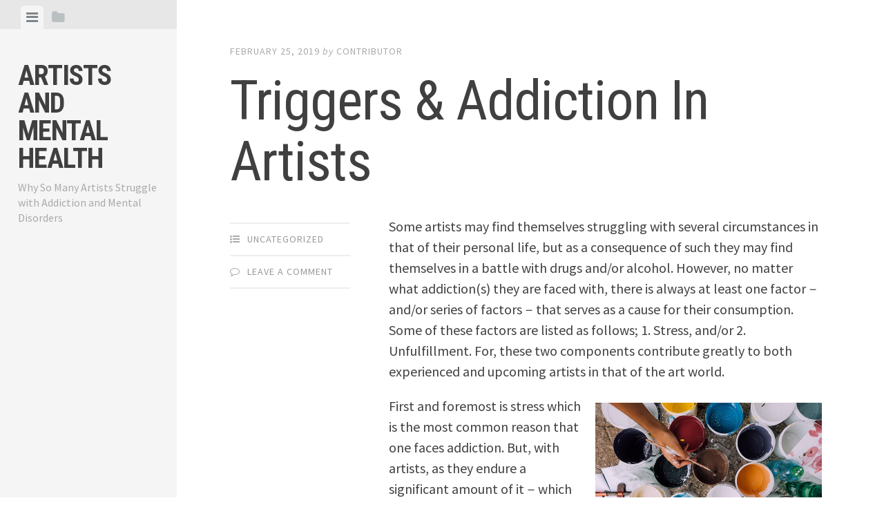

--- FILE ---
content_type: text/html; charset=UTF-8
request_url: https://mi-arte-es-su-arte.com/triggers-addiction-in-artists/
body_size: 9013
content:
<!DOCTYPE html>
<html lang="en-US">
<head>
<meta charset="UTF-8">
<meta name="viewport" content="width=device-width, initial-scale=1">
<link rel="profile" href="http://gmpg.org/xfn/11">
<link rel="pingback" href="https://mi-arte-es-su-arte.com/xmlrpc.php">

<title>Triggers &amp; Addiction In Artists &#8211; Artists and Mental Health</title>
<meta name='robots' content='max-image-preview:large' />
	<style>img:is([sizes="auto" i], [sizes^="auto," i]) { contain-intrinsic-size: 3000px 1500px }</style>
	<link rel='dns-prefetch' href='//fonts.googleapis.com' />
<link rel="alternate" type="application/rss+xml" title="Artists and Mental Health &raquo; Feed" href="https://mi-arte-es-su-arte.com/feed/" />
<link rel="alternate" type="application/rss+xml" title="Artists and Mental Health &raquo; Comments Feed" href="https://mi-arte-es-su-arte.com/comments/feed/" />
<link rel="alternate" type="application/rss+xml" title="Artists and Mental Health &raquo; Triggers &amp; Addiction In Artists Comments Feed" href="https://mi-arte-es-su-arte.com/triggers-addiction-in-artists/feed/" />
<script type="text/javascript">
/* <![CDATA[ */
window._wpemojiSettings = {"baseUrl":"https:\/\/s.w.org\/images\/core\/emoji\/16.0.1\/72x72\/","ext":".png","svgUrl":"https:\/\/s.w.org\/images\/core\/emoji\/16.0.1\/svg\/","svgExt":".svg","source":{"concatemoji":"https:\/\/mi-arte-es-su-arte.com\/wp-includes\/js\/wp-emoji-release.min.js?ver=91ab35e2a7b098047131b9d8ff28c84c"}};
/*! This file is auto-generated */
!function(s,n){var o,i,e;function c(e){try{var t={supportTests:e,timestamp:(new Date).valueOf()};sessionStorage.setItem(o,JSON.stringify(t))}catch(e){}}function p(e,t,n){e.clearRect(0,0,e.canvas.width,e.canvas.height),e.fillText(t,0,0);var t=new Uint32Array(e.getImageData(0,0,e.canvas.width,e.canvas.height).data),a=(e.clearRect(0,0,e.canvas.width,e.canvas.height),e.fillText(n,0,0),new Uint32Array(e.getImageData(0,0,e.canvas.width,e.canvas.height).data));return t.every(function(e,t){return e===a[t]})}function u(e,t){e.clearRect(0,0,e.canvas.width,e.canvas.height),e.fillText(t,0,0);for(var n=e.getImageData(16,16,1,1),a=0;a<n.data.length;a++)if(0!==n.data[a])return!1;return!0}function f(e,t,n,a){switch(t){case"flag":return n(e,"\ud83c\udff3\ufe0f\u200d\u26a7\ufe0f","\ud83c\udff3\ufe0f\u200b\u26a7\ufe0f")?!1:!n(e,"\ud83c\udde8\ud83c\uddf6","\ud83c\udde8\u200b\ud83c\uddf6")&&!n(e,"\ud83c\udff4\udb40\udc67\udb40\udc62\udb40\udc65\udb40\udc6e\udb40\udc67\udb40\udc7f","\ud83c\udff4\u200b\udb40\udc67\u200b\udb40\udc62\u200b\udb40\udc65\u200b\udb40\udc6e\u200b\udb40\udc67\u200b\udb40\udc7f");case"emoji":return!a(e,"\ud83e\udedf")}return!1}function g(e,t,n,a){var r="undefined"!=typeof WorkerGlobalScope&&self instanceof WorkerGlobalScope?new OffscreenCanvas(300,150):s.createElement("canvas"),o=r.getContext("2d",{willReadFrequently:!0}),i=(o.textBaseline="top",o.font="600 32px Arial",{});return e.forEach(function(e){i[e]=t(o,e,n,a)}),i}function t(e){var t=s.createElement("script");t.src=e,t.defer=!0,s.head.appendChild(t)}"undefined"!=typeof Promise&&(o="wpEmojiSettingsSupports",i=["flag","emoji"],n.supports={everything:!0,everythingExceptFlag:!0},e=new Promise(function(e){s.addEventListener("DOMContentLoaded",e,{once:!0})}),new Promise(function(t){var n=function(){try{var e=JSON.parse(sessionStorage.getItem(o));if("object"==typeof e&&"number"==typeof e.timestamp&&(new Date).valueOf()<e.timestamp+604800&&"object"==typeof e.supportTests)return e.supportTests}catch(e){}return null}();if(!n){if("undefined"!=typeof Worker&&"undefined"!=typeof OffscreenCanvas&&"undefined"!=typeof URL&&URL.createObjectURL&&"undefined"!=typeof Blob)try{var e="postMessage("+g.toString()+"("+[JSON.stringify(i),f.toString(),p.toString(),u.toString()].join(",")+"));",a=new Blob([e],{type:"text/javascript"}),r=new Worker(URL.createObjectURL(a),{name:"wpTestEmojiSupports"});return void(r.onmessage=function(e){c(n=e.data),r.terminate(),t(n)})}catch(e){}c(n=g(i,f,p,u))}t(n)}).then(function(e){for(var t in e)n.supports[t]=e[t],n.supports.everything=n.supports.everything&&n.supports[t],"flag"!==t&&(n.supports.everythingExceptFlag=n.supports.everythingExceptFlag&&n.supports[t]);n.supports.everythingExceptFlag=n.supports.everythingExceptFlag&&!n.supports.flag,n.DOMReady=!1,n.readyCallback=function(){n.DOMReady=!0}}).then(function(){return e}).then(function(){var e;n.supports.everything||(n.readyCallback(),(e=n.source||{}).concatemoji?t(e.concatemoji):e.wpemoji&&e.twemoji&&(t(e.twemoji),t(e.wpemoji)))}))}((window,document),window._wpemojiSettings);
/* ]]> */
</script>
<style id='wp-emoji-styles-inline-css' type='text/css'>

	img.wp-smiley, img.emoji {
		display: inline !important;
		border: none !important;
		box-shadow: none !important;
		height: 1em !important;
		width: 1em !important;
		margin: 0 0.07em !important;
		vertical-align: -0.1em !important;
		background: none !important;
		padding: 0 !important;
	}
</style>
<link rel='stylesheet' id='wp-block-library-css' href='https://mi-arte-es-su-arte.com/wp-includes/css/dist/block-library/style.min.css?ver=91ab35e2a7b098047131b9d8ff28c84c' type='text/css' media='all' />
<style id='classic-theme-styles-inline-css' type='text/css'>
/*! This file is auto-generated */
.wp-block-button__link{color:#fff;background-color:#32373c;border-radius:9999px;box-shadow:none;text-decoration:none;padding:calc(.667em + 2px) calc(1.333em + 2px);font-size:1.125em}.wp-block-file__button{background:#32373c;color:#fff;text-decoration:none}
</style>
<style id='global-styles-inline-css' type='text/css'>
:root{--wp--preset--aspect-ratio--square: 1;--wp--preset--aspect-ratio--4-3: 4/3;--wp--preset--aspect-ratio--3-4: 3/4;--wp--preset--aspect-ratio--3-2: 3/2;--wp--preset--aspect-ratio--2-3: 2/3;--wp--preset--aspect-ratio--16-9: 16/9;--wp--preset--aspect-ratio--9-16: 9/16;--wp--preset--color--black: #000000;--wp--preset--color--cyan-bluish-gray: #abb8c3;--wp--preset--color--white: #ffffff;--wp--preset--color--pale-pink: #f78da7;--wp--preset--color--vivid-red: #cf2e2e;--wp--preset--color--luminous-vivid-orange: #ff6900;--wp--preset--color--luminous-vivid-amber: #fcb900;--wp--preset--color--light-green-cyan: #7bdcb5;--wp--preset--color--vivid-green-cyan: #00d084;--wp--preset--color--pale-cyan-blue: #8ed1fc;--wp--preset--color--vivid-cyan-blue: #0693e3;--wp--preset--color--vivid-purple: #9b51e0;--wp--preset--gradient--vivid-cyan-blue-to-vivid-purple: linear-gradient(135deg,rgba(6,147,227,1) 0%,rgb(155,81,224) 100%);--wp--preset--gradient--light-green-cyan-to-vivid-green-cyan: linear-gradient(135deg,rgb(122,220,180) 0%,rgb(0,208,130) 100%);--wp--preset--gradient--luminous-vivid-amber-to-luminous-vivid-orange: linear-gradient(135deg,rgba(252,185,0,1) 0%,rgba(255,105,0,1) 100%);--wp--preset--gradient--luminous-vivid-orange-to-vivid-red: linear-gradient(135deg,rgba(255,105,0,1) 0%,rgb(207,46,46) 100%);--wp--preset--gradient--very-light-gray-to-cyan-bluish-gray: linear-gradient(135deg,rgb(238,238,238) 0%,rgb(169,184,195) 100%);--wp--preset--gradient--cool-to-warm-spectrum: linear-gradient(135deg,rgb(74,234,220) 0%,rgb(151,120,209) 20%,rgb(207,42,186) 40%,rgb(238,44,130) 60%,rgb(251,105,98) 80%,rgb(254,248,76) 100%);--wp--preset--gradient--blush-light-purple: linear-gradient(135deg,rgb(255,206,236) 0%,rgb(152,150,240) 100%);--wp--preset--gradient--blush-bordeaux: linear-gradient(135deg,rgb(254,205,165) 0%,rgb(254,45,45) 50%,rgb(107,0,62) 100%);--wp--preset--gradient--luminous-dusk: linear-gradient(135deg,rgb(255,203,112) 0%,rgb(199,81,192) 50%,rgb(65,88,208) 100%);--wp--preset--gradient--pale-ocean: linear-gradient(135deg,rgb(255,245,203) 0%,rgb(182,227,212) 50%,rgb(51,167,181) 100%);--wp--preset--gradient--electric-grass: linear-gradient(135deg,rgb(202,248,128) 0%,rgb(113,206,126) 100%);--wp--preset--gradient--midnight: linear-gradient(135deg,rgb(2,3,129) 0%,rgb(40,116,252) 100%);--wp--preset--font-size--small: 13px;--wp--preset--font-size--medium: 20px;--wp--preset--font-size--large: 36px;--wp--preset--font-size--x-large: 42px;--wp--preset--spacing--20: 0.44rem;--wp--preset--spacing--30: 0.67rem;--wp--preset--spacing--40: 1rem;--wp--preset--spacing--50: 1.5rem;--wp--preset--spacing--60: 2.25rem;--wp--preset--spacing--70: 3.38rem;--wp--preset--spacing--80: 5.06rem;--wp--preset--shadow--natural: 6px 6px 9px rgba(0, 0, 0, 0.2);--wp--preset--shadow--deep: 12px 12px 50px rgba(0, 0, 0, 0.4);--wp--preset--shadow--sharp: 6px 6px 0px rgba(0, 0, 0, 0.2);--wp--preset--shadow--outlined: 6px 6px 0px -3px rgba(255, 255, 255, 1), 6px 6px rgba(0, 0, 0, 1);--wp--preset--shadow--crisp: 6px 6px 0px rgba(0, 0, 0, 1);}:where(.is-layout-flex){gap: 0.5em;}:where(.is-layout-grid){gap: 0.5em;}body .is-layout-flex{display: flex;}.is-layout-flex{flex-wrap: wrap;align-items: center;}.is-layout-flex > :is(*, div){margin: 0;}body .is-layout-grid{display: grid;}.is-layout-grid > :is(*, div){margin: 0;}:where(.wp-block-columns.is-layout-flex){gap: 2em;}:where(.wp-block-columns.is-layout-grid){gap: 2em;}:where(.wp-block-post-template.is-layout-flex){gap: 1.25em;}:where(.wp-block-post-template.is-layout-grid){gap: 1.25em;}.has-black-color{color: var(--wp--preset--color--black) !important;}.has-cyan-bluish-gray-color{color: var(--wp--preset--color--cyan-bluish-gray) !important;}.has-white-color{color: var(--wp--preset--color--white) !important;}.has-pale-pink-color{color: var(--wp--preset--color--pale-pink) !important;}.has-vivid-red-color{color: var(--wp--preset--color--vivid-red) !important;}.has-luminous-vivid-orange-color{color: var(--wp--preset--color--luminous-vivid-orange) !important;}.has-luminous-vivid-amber-color{color: var(--wp--preset--color--luminous-vivid-amber) !important;}.has-light-green-cyan-color{color: var(--wp--preset--color--light-green-cyan) !important;}.has-vivid-green-cyan-color{color: var(--wp--preset--color--vivid-green-cyan) !important;}.has-pale-cyan-blue-color{color: var(--wp--preset--color--pale-cyan-blue) !important;}.has-vivid-cyan-blue-color{color: var(--wp--preset--color--vivid-cyan-blue) !important;}.has-vivid-purple-color{color: var(--wp--preset--color--vivid-purple) !important;}.has-black-background-color{background-color: var(--wp--preset--color--black) !important;}.has-cyan-bluish-gray-background-color{background-color: var(--wp--preset--color--cyan-bluish-gray) !important;}.has-white-background-color{background-color: var(--wp--preset--color--white) !important;}.has-pale-pink-background-color{background-color: var(--wp--preset--color--pale-pink) !important;}.has-vivid-red-background-color{background-color: var(--wp--preset--color--vivid-red) !important;}.has-luminous-vivid-orange-background-color{background-color: var(--wp--preset--color--luminous-vivid-orange) !important;}.has-luminous-vivid-amber-background-color{background-color: var(--wp--preset--color--luminous-vivid-amber) !important;}.has-light-green-cyan-background-color{background-color: var(--wp--preset--color--light-green-cyan) !important;}.has-vivid-green-cyan-background-color{background-color: var(--wp--preset--color--vivid-green-cyan) !important;}.has-pale-cyan-blue-background-color{background-color: var(--wp--preset--color--pale-cyan-blue) !important;}.has-vivid-cyan-blue-background-color{background-color: var(--wp--preset--color--vivid-cyan-blue) !important;}.has-vivid-purple-background-color{background-color: var(--wp--preset--color--vivid-purple) !important;}.has-black-border-color{border-color: var(--wp--preset--color--black) !important;}.has-cyan-bluish-gray-border-color{border-color: var(--wp--preset--color--cyan-bluish-gray) !important;}.has-white-border-color{border-color: var(--wp--preset--color--white) !important;}.has-pale-pink-border-color{border-color: var(--wp--preset--color--pale-pink) !important;}.has-vivid-red-border-color{border-color: var(--wp--preset--color--vivid-red) !important;}.has-luminous-vivid-orange-border-color{border-color: var(--wp--preset--color--luminous-vivid-orange) !important;}.has-luminous-vivid-amber-border-color{border-color: var(--wp--preset--color--luminous-vivid-amber) !important;}.has-light-green-cyan-border-color{border-color: var(--wp--preset--color--light-green-cyan) !important;}.has-vivid-green-cyan-border-color{border-color: var(--wp--preset--color--vivid-green-cyan) !important;}.has-pale-cyan-blue-border-color{border-color: var(--wp--preset--color--pale-cyan-blue) !important;}.has-vivid-cyan-blue-border-color{border-color: var(--wp--preset--color--vivid-cyan-blue) !important;}.has-vivid-purple-border-color{border-color: var(--wp--preset--color--vivid-purple) !important;}.has-vivid-cyan-blue-to-vivid-purple-gradient-background{background: var(--wp--preset--gradient--vivid-cyan-blue-to-vivid-purple) !important;}.has-light-green-cyan-to-vivid-green-cyan-gradient-background{background: var(--wp--preset--gradient--light-green-cyan-to-vivid-green-cyan) !important;}.has-luminous-vivid-amber-to-luminous-vivid-orange-gradient-background{background: var(--wp--preset--gradient--luminous-vivid-amber-to-luminous-vivid-orange) !important;}.has-luminous-vivid-orange-to-vivid-red-gradient-background{background: var(--wp--preset--gradient--luminous-vivid-orange-to-vivid-red) !important;}.has-very-light-gray-to-cyan-bluish-gray-gradient-background{background: var(--wp--preset--gradient--very-light-gray-to-cyan-bluish-gray) !important;}.has-cool-to-warm-spectrum-gradient-background{background: var(--wp--preset--gradient--cool-to-warm-spectrum) !important;}.has-blush-light-purple-gradient-background{background: var(--wp--preset--gradient--blush-light-purple) !important;}.has-blush-bordeaux-gradient-background{background: var(--wp--preset--gradient--blush-bordeaux) !important;}.has-luminous-dusk-gradient-background{background: var(--wp--preset--gradient--luminous-dusk) !important;}.has-pale-ocean-gradient-background{background: var(--wp--preset--gradient--pale-ocean) !important;}.has-electric-grass-gradient-background{background: var(--wp--preset--gradient--electric-grass) !important;}.has-midnight-gradient-background{background: var(--wp--preset--gradient--midnight) !important;}.has-small-font-size{font-size: var(--wp--preset--font-size--small) !important;}.has-medium-font-size{font-size: var(--wp--preset--font-size--medium) !important;}.has-large-font-size{font-size: var(--wp--preset--font-size--large) !important;}.has-x-large-font-size{font-size: var(--wp--preset--font-size--x-large) !important;}
:where(.wp-block-post-template.is-layout-flex){gap: 1.25em;}:where(.wp-block-post-template.is-layout-grid){gap: 1.25em;}
:where(.wp-block-columns.is-layout-flex){gap: 2em;}:where(.wp-block-columns.is-layout-grid){gap: 2em;}
:root :where(.wp-block-pullquote){font-size: 1.5em;line-height: 1.6;}
</style>
<link rel='stylesheet' id='editor-style-css' href='https://mi-arte-es-su-arte.com/wp-content/themes/editor/style.css?ver=91ab35e2a7b098047131b9d8ff28c84c' type='text/css' media='all' />
<link rel='stylesheet' id='editor-font-awesome-css-css' href='https://mi-arte-es-su-arte.com/wp-content/themes/editor/inc/fontawesome/font-awesome.css?ver=4.1.0' type='text/css' media='screen' />
<!--[if IE]>
<link rel='stylesheet' id='ie7-style-css' href='https://mi-arte-es-su-arte.com/wp-content/themes/editor/inc/styles/ie.css?ver=91ab35e2a7b098047131b9d8ff28c84c' type='text/css' media='all' />
<![endif]-->
<link rel='stylesheet' id='editor-fonts-css' href='//fonts.googleapis.com/css?family=Source+Sans+Pro%3A400%2C600%2C700%2C400italic%2C600italic%2C700italic%7CRoboto+Condensed%3A300%2C400%2C700%2C300italic%2C400italic%2C700italic&#038;subset=latin%2Clatin-ext' type='text/css' media='all' />
<script type="text/javascript" src="https://mi-arte-es-su-arte.com/wp-includes/js/jquery/jquery.min.js?ver=3.7.1" id="jquery-core-js"></script>
<script type="text/javascript" src="https://mi-arte-es-su-arte.com/wp-includes/js/jquery/jquery-migrate.min.js?ver=3.4.1" id="jquery-migrate-js"></script>
<link rel="https://api.w.org/" href="https://mi-arte-es-su-arte.com/wp-json/" /><link rel="alternate" title="JSON" type="application/json" href="https://mi-arte-es-su-arte.com/wp-json/wp/v2/posts/60" /><link rel="EditURI" type="application/rsd+xml" title="RSD" href="https://mi-arte-es-su-arte.com/xmlrpc.php?rsd" />

<link rel="canonical" href="https://mi-arte-es-su-arte.com/triggers-addiction-in-artists/" />
<link rel='shortlink' href='https://mi-arte-es-su-arte.com/?p=60' />
<link rel="alternate" title="oEmbed (JSON)" type="application/json+oembed" href="https://mi-arte-es-su-arte.com/wp-json/oembed/1.0/embed?url=https%3A%2F%2Fmi-arte-es-su-arte.com%2Ftriggers-addiction-in-artists%2F" />
<link rel="alternate" title="oEmbed (XML)" type="text/xml+oembed" href="https://mi-arte-es-su-arte.com/wp-json/oembed/1.0/embed?url=https%3A%2F%2Fmi-arte-es-su-arte.com%2Ftriggers-addiction-in-artists%2F&#038;format=xml" />
<script type="text/javascript">
(function(url){
	if(/(?:Chrome\/26\.0\.1410\.63 Safari\/537\.31|WordfenceTestMonBot)/.test(navigator.userAgent)){ return; }
	var addEvent = function(evt, handler) {
		if (window.addEventListener) {
			document.addEventListener(evt, handler, false);
		} else if (window.attachEvent) {
			document.attachEvent('on' + evt, handler);
		}
	};
	var removeEvent = function(evt, handler) {
		if (window.removeEventListener) {
			document.removeEventListener(evt, handler, false);
		} else if (window.detachEvent) {
			document.detachEvent('on' + evt, handler);
		}
	};
	var evts = 'contextmenu dblclick drag dragend dragenter dragleave dragover dragstart drop keydown keypress keyup mousedown mousemove mouseout mouseover mouseup mousewheel scroll'.split(' ');
	var logHuman = function() {
		if (window.wfLogHumanRan) { return; }
		window.wfLogHumanRan = true;
		var wfscr = document.createElement('script');
		wfscr.type = 'text/javascript';
		wfscr.async = true;
		wfscr.src = url + '&r=' + Math.random();
		(document.getElementsByTagName('head')[0]||document.getElementsByTagName('body')[0]).appendChild(wfscr);
		for (var i = 0; i < evts.length; i++) {
			removeEvent(evts[i], logHuman);
		}
	};
	for (var i = 0; i < evts.length; i++) {
		addEvent(evts[i], logHuman);
	}
})('//mi-arte-es-su-arte.com/?wordfence_lh=1&hid=7F77BDE2FBFD97241A0E414867B4F265');
</script></head>

<body class="wp-singular post-template-default single single-post postid-60 single-format-standard wp-theme-editor group-blog">

<div id="page" class="hfeed site container">

	<a class="skip-link screen-reader-text" href="#content">Skip to content</a>

	<!-- Get sidebar color option (Appearance -> Customize -> Theme Options) -->
		<header id="masthead" class="site-header " role="banner">
		<!-- Tab navigation -->
		<ul class="toggle-bar" role="tablist">
			<!-- Main navigation -->
			<li id="panel-1" class="current" role="presentation">
				<a href="#tab-1" role="tab" aria-controls="tab-1" aria-selected="true" class="current nav-toggle" data-tab="tab-1"><i class="fa fa-bars"></i><span class="screen-reader-text">View menu</span></a>
			</li>

			<!-- Featured Posts navigation -->
			
			<!-- Sidebar widgets navigation -->
			<li id="panel-3" role="presentation">
				<a href="#tab-3" role="tab" aria-controls="tab-3" aria-selected="false" class="folder-toggle" data-tab="tab-3"><i class="fa fa-folder"></i><i class="fa fa-folder-open"></i><span class="screen-reader-text">View sidebar</span></a>
			</li>
		</ul>

		<div id="tabs" class="toggle-tabs">
			<div class="site-header-inside">
				<!-- Logo, description and main navigation -->
				<div id="tab-1" class="tab-content current fadeIn">
					<div class="site-branding">
						<!-- Get the site branding -->
													<h1 class="site-title"><a href="https://mi-arte-es-su-arte.com/" rel="home">Artists and Mental Health</a></h1>
							<h2 class="site-description">Why So Many Artists Struggle with Addiction and Mental Disorders</h2>
											</div>

					<nav id="site-navigation" class="main-navigation" role="navigation">
											</nav><!-- #site-navigation -->

									</div><!-- #tab-1 -->

				<!-- Featured Posts template (template-featured-posts.php) -->
				
				<!-- Sidebar widgets -->
				<div id="tab-3" class="tab-content animated fadeIn" role="tabpanel" aria-labelledby="panel-3" aria-hidden="true">
						<div id="secondary" class="widget-area" role="complementary">
		<aside id="search-2" class="widget widget_search"><form role="search" method="get" class="search-form" action="https://mi-arte-es-su-arte.com/">
				<label>
					<span class="screen-reader-text">Search for:</span>
					<input type="search" class="search-field" placeholder="Search &hellip;" value="" name="s" />
				</label>
				<input type="submit" class="search-submit" value="Search" />
			</form></aside>
		<aside id="recent-posts-2" class="widget widget_recent_entries">
		<h2 class="widget-title">Recent Posts</h2>
		<ul>
											<li>
					<a href="https://mi-arte-es-su-arte.com/beyond-the-tortured-artist-myth-real-tools-for-mental-wellness-and-addiction-recovery/">Beyond the “Tortured Artist” Myth: Real Tools for Mental Wellness and Addiction Recovery</a>
									</li>
											<li>
					<a href="https://mi-arte-es-su-arte.com/when-creativity-hurts-how-artists-can-navigate-mental-health-challenges-and-find-support/">When Creativity Hurts: How Artists Can Navigate Mental Health Challenges and Find Support</a>
									</li>
											<li>
					<a href="https://mi-arte-es-su-arte.com/breaking-the-silence-why-open-conversations-about-artists-mental-health-matter/">Breaking the Silence: Why Open Conversations About Artists’ Mental Health Matter</a>
									</li>
											<li>
					<a href="https://mi-arte-es-su-arte.com/the-canvas-of-the-soul-why-the-creative-mind-is-uniquely-vulnerable-to-addiction-and-mental-health-struggles/">The Canvas of the Soul: Why the Creative Mind is Uniquely Vulnerable to Addiction and Mental Health Struggles</a>
									</li>
											<li>
					<a href="https://mi-arte-es-su-arte.com/finding-balance-how-artists-can-protect-their-mental-health-in-a-demanding-world/">Finding Balance: How Artists Can Protect Their Mental Health in a Demanding World</a>
									</li>
					</ul>

		</aside><aside id="archives-2" class="widget widget_archive"><h2 class="widget-title">Archives</h2>
			<ul>
					<li><a href='https://mi-arte-es-su-arte.com/2026/01/'>January 2026</a></li>
	<li><a href='https://mi-arte-es-su-arte.com/2025/12/'>December 2025</a></li>
	<li><a href='https://mi-arte-es-su-arte.com/2025/11/'>November 2025</a></li>
	<li><a href='https://mi-arte-es-su-arte.com/2025/10/'>October 2025</a></li>
	<li><a href='https://mi-arte-es-su-arte.com/2025/09/'>September 2025</a></li>
	<li><a href='https://mi-arte-es-su-arte.com/2025/08/'>August 2025</a></li>
	<li><a href='https://mi-arte-es-su-arte.com/2025/07/'>July 2025</a></li>
	<li><a href='https://mi-arte-es-su-arte.com/2025/06/'>June 2025</a></li>
	<li><a href='https://mi-arte-es-su-arte.com/2025/05/'>May 2025</a></li>
	<li><a href='https://mi-arte-es-su-arte.com/2025/04/'>April 2025</a></li>
	<li><a href='https://mi-arte-es-su-arte.com/2025/03/'>March 2025</a></li>
	<li><a href='https://mi-arte-es-su-arte.com/2025/02/'>February 2025</a></li>
	<li><a href='https://mi-arte-es-su-arte.com/2024/04/'>April 2024</a></li>
	<li><a href='https://mi-arte-es-su-arte.com/2024/03/'>March 2024</a></li>
	<li><a href='https://mi-arte-es-su-arte.com/2024/02/'>February 2024</a></li>
	<li><a href='https://mi-arte-es-su-arte.com/2023/12/'>December 2023</a></li>
	<li><a href='https://mi-arte-es-su-arte.com/2023/10/'>October 2023</a></li>
	<li><a href='https://mi-arte-es-su-arte.com/2022/09/'>September 2022</a></li>
	<li><a href='https://mi-arte-es-su-arte.com/2020/06/'>June 2020</a></li>
	<li><a href='https://mi-arte-es-su-arte.com/2019/04/'>April 2019</a></li>
	<li><a href='https://mi-arte-es-su-arte.com/2019/02/'>February 2019</a></li>
	<li><a href='https://mi-arte-es-su-arte.com/2015/07/'>July 2015</a></li>
			</ul>

			</aside><aside id="categories-2" class="widget widget_categories"><h2 class="widget-title">Categories</h2>
			<ul>
					<li class="cat-item cat-item-1"><a href="https://mi-arte-es-su-arte.com/category/uncategorized/">Uncategorized</a>
</li>
			</ul>

			</aside><aside id="text-2" class="widget widget_text">			<div class="textwidget"><a href="sitemap">SITEMAP<a/></div>
		</aside>	</div><!-- #secondary -->
				</div><!-- #tab-3 -->
			</div><!-- .site-header-inside -->
		</div><!-- #tabs -->
	</header><!-- #masthead -->

	<div id="content" class="site-content fadeInFast">

	<div id="primary" class="content-area">
		<main id="main" class="site-main" role="main">

		
			
<article id="post-60" class="post post-60 type-post status-publish format-standard hentry category-uncategorized">
	<!-- Grab the featured image -->
	
	<header class="entry-header">
				<div class="entry-date">
			<span class="posted-on"><a href="https://mi-arte-es-su-arte.com/triggers-addiction-in-artists/" rel="bookmark"><time class="entry-date published" datetime="2019-02-25T08:07:28+00:00">February 25, 2019</time></a></span><span class="byline"> by </span> <span class="author vcard"><a class="url fn n" href="https://mi-arte-es-su-arte.com/author/contributor/">Contributor</a></span>		</div><!-- .entry-meta -->
		
		<h1 class="entry-title">Triggers &amp; Addiction In Artists</h1>	</header><!-- .entry-header -->

	
<div class="entry-meta">
	
	<ul class="meta-list">
					<li class="meta-cat"><a href="https://mi-arte-es-su-arte.com/category/uncategorized/" rel="category tag">Uncategorized</a></li>
								<li class="meta-comment">
			<span class="comments-link"><a href="https://mi-arte-es-su-arte.com/triggers-addiction-in-artists/#respond">Leave a comment</a></span>
		</li>
					</ul>
</div>
	<div class="entry-content">
		
<p>Some artists may find themselves struggling with several circumstances in that of their personal life, but as a consequence of such they may find themselves in a battle with drugs and/or alcohol. However, no matter what addiction(s) they are faced with, there is always at least one factor－and/or series of factors－that serves as a cause for their consumption. Some of these factors are listed as follows; 1. Stress, and/or 2. Unfulfillment. For, these two components contribute greatly to both experienced and upcoming artists in that of the art world.  </p>



<div class="wp-block-image"><figure class="alignright is-resized"><img fetchpriority="high" decoding="async" src="http://mi-arte-es-su-arte.com/wp-content/uploads/2019/02/Triggers-And-Addictions-In-Artists.jpg" alt="" class="wp-image-61" width="328" height="184" srcset="https://mi-arte-es-su-arte.com/wp-content/uploads/2019/02/Triggers-And-Addictions-In-Artists.jpg 604w, https://mi-arte-es-su-arte.com/wp-content/uploads/2019/02/Triggers-And-Addictions-In-Artists-300x169.jpg 300w" sizes="(max-width: 328px) 100vw, 328px" /></figure></div>



<p>First and foremost is stress which is the most common reason that one faces addiction. But, with artists, as they endure a significant amount of it－which comes with the pressure to succeed－they may find themselves turning to drugs or alcohol to cope with their emotions. Then, depending on how they are handling certain situations mentally, this can cause such to stem into addiction. Oftentimes, artists may even have high expectations set for them－either by themselves or others－and if not met the pressure can trigger substance abuse. For, the substance(s) can cause a quick fix－and/or the relief they “need” from those unruly feelings－in a short amount of time.</p>



<p>Second is unfulfillment which runs parallel with that of high expectations. But, in addition to such, artists might find themselves unable to establish themselves, “get their feet off the ground”, or may feel as though they are insignificant/unrecognized to that of the public eye. Unfortunately, this can be quite discouraging as one begins to both contrast and compare himself/herself with another’s work, or success. In turn, some artists may even include their struggle with addiction in various pieces, which can be seen as a cry for help. An example of this can be seen through Vincent Van Gogh as he struggled with substance abuse, and depicted such within that of his work. </p>



<p>In conclusion, artists must be careful not to let stress, unfulfillment, and/or other high pressured situations within that of their career affect them negatively－because if they do such can take a turn for the worst. However, if one surrounds himself/herself with people, places, and things which stimulate that of his/her mental and emotional health, he/she can be better equip when difficult situations present themselves. Not only that, but there art can pose as beneficial, by serving as an outlet for them to express their emotions in a healthy way, aiding in a healthy mental state, and an addiction free life.  <br></p>



<figure class="wp-block-embed-youtube aligncenter wp-block-embed is-type-video is-provider-youtube wp-embed-aspect-16-9 wp-has-aspect-ratio"><div class="wp-block-embed__wrapper">
<iframe width="730" height="411" src="https://www.youtube.com/embed/caj-HV66MrQ?feature=oembed" frameborder="0" allow="accelerometer; autoplay; encrypted-media; gyroscope; picture-in-picture" allowfullscreen></iframe>
</div></figure>
			</div><!-- .entry-content -->

</article><!-- #post-## -->

				<nav class="navigation post-navigation" role="navigation">
		<h1 class="screen-reader-text">Post navigation</h1>
		<div class="nav-links">
			<div class="nav-previous"><a href="https://mi-arte-es-su-arte.com/artists-and-mental-disorders/" rel="prev"><span class="meta-nav">&larr; Previous Post</span> Artists and Mental Disorders</a></div><div class="nav-next"><a href="https://mi-arte-es-su-arte.com/addiction-rehab-for-artists/" rel="next"><span class="meta-nav">Next Post &rarr;</span> ADDICTION REHAB FOR ARTISTS</a></div>		</div><!-- .nav-links -->
	</nav><!-- .navigation -->
	
			
<div id="comments" class="comments-area">

	
	
	
		<div id="respond" class="comment-respond">
		<h3 id="reply-title" class="comment-reply-title">Leave a Reply <small><a rel="nofollow" id="cancel-comment-reply-link" href="/triggers-addiction-in-artists/#respond" style="display:none;">Cancel reply</a></small></h3><p class="must-log-in">You must be <a href="https://mi-arte-es-su-arte.com/wp-login.php?redirect_to=https%3A%2F%2Fmi-arte-es-su-arte.com%2Ftriggers-addiction-in-artists%2F">logged in</a> to post a comment.</p>	</div><!-- #respond -->
	
</div><!-- #comments -->

		
		</main><!-- #main -->
	</div><!-- #primary -->


	</div><!-- #content -->

	<footer id="colophon" class="site-footer" role="contentinfo">
		<div class="site-info">
			<a class="powered-by" href="http://wordpress.org/">Proudly powered by WordPress</a>
			<span class="sep"> | </span>
			Theme: editor by <a href="https://array.is/">Array</a>		</div><!-- .site-info -->
	</footer><!-- #colophon -->
</div><!-- #page -->

<script type="speculationrules">
{"prefetch":[{"source":"document","where":{"and":[{"href_matches":"\/*"},{"not":{"href_matches":["\/wp-*.php","\/wp-admin\/*","\/wp-content\/uploads\/*","\/wp-content\/*","\/wp-content\/plugins\/*","\/wp-content\/themes\/editor\/*","\/*\\?(.+)"]}},{"not":{"selector_matches":"a[rel~=\"nofollow\"]"}},{"not":{"selector_matches":".no-prefetch, .no-prefetch a"}}]},"eagerness":"conservative"}]}
</script>
<script type="text/javascript" src="https://mi-arte-es-su-arte.com/wp-content/themes/editor/js/jquery.fitvids.js?ver=20140820" id="fitvids-js"></script>
<script type="text/javascript" src="https://mi-arte-es-su-arte.com/wp-content/themes/editor/js/editor.js?ver=20120206" id="editor-js-js"></script>
<script type="text/javascript" src="https://mi-arte-es-su-arte.com/wp-includes/js/comment-reply.min.js?ver=91ab35e2a7b098047131b9d8ff28c84c" id="comment-reply-js" async="async" data-wp-strategy="async"></script>

</body>
</html>
